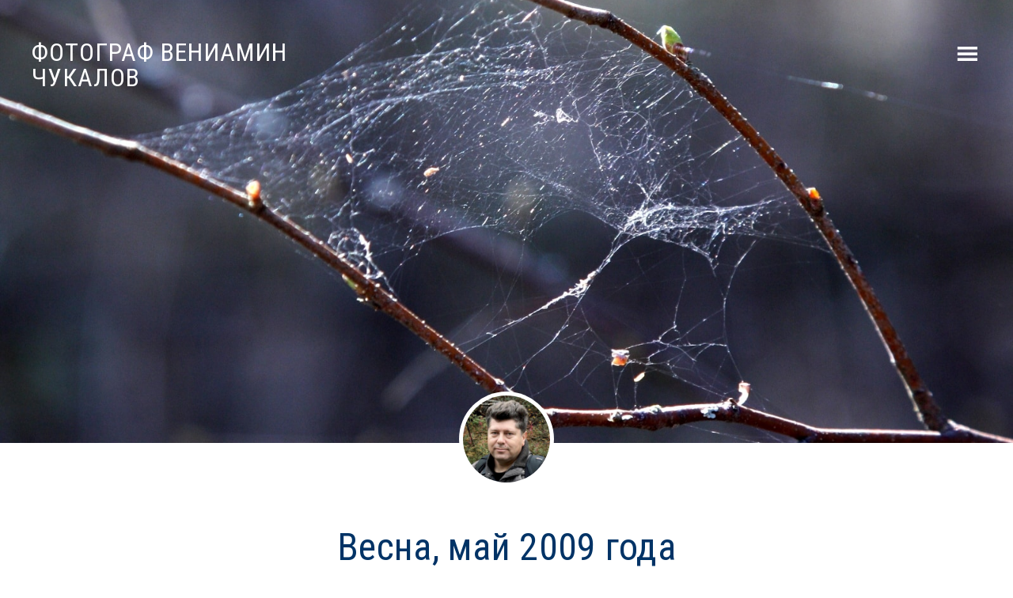

--- FILE ---
content_type: text/html; charset=UTF-8
request_url: https://photo.tschukalov.info/2009-spring-05/
body_size: 9274
content:
<!DOCTYPE html>
<html lang="ru-RU">
<head >
<meta charset="UTF-8" />
<meta name="description" content="Фотоальбом Вениамина Чукалова" />
<meta name="viewport" content="width=device-width, initial-scale=1" />
<title>Весна, май 2009 года | Фотограф Вениамин Чукалов</title>

	  <meta name='robots' content='max-image-preview:large' />
<link rel='dns-prefetch' href='//fonts.googleapis.com' />
<link rel="alternate" type="application/rss+xml" title="Фотограф Вениамин Чукалов &raquo; Лента" href="https://photo.tschukalov.info/feed/" />
<link rel="alternate" type="application/rss+xml" title="Фотограф Вениамин Чукалов &raquo; Лента комментариев" href="https://photo.tschukalov.info/comments/feed/" />
<link rel="alternate" title="oEmbed (JSON)" type="application/json+oembed" href="https://photo.tschukalov.info/wp-json/oembed/1.0/embed?url=https%3A%2F%2Fphoto.tschukalov.info%2F2009-spring-05%2F" />
<link rel="alternate" title="oEmbed (XML)" type="text/xml+oembed" href="https://photo.tschukalov.info/wp-json/oembed/1.0/embed?url=https%3A%2F%2Fphoto.tschukalov.info%2F2009-spring-05%2F&#038;format=xml" />
<link rel="canonical" href="https://photo.tschukalov.info/2009-spring-05/" />
<style id='wp-img-auto-sizes-contain-inline-css' type='text/css'>
img:is([sizes=auto i],[sizes^="auto," i]){contain-intrinsic-size:3000px 1500px}
/*# sourceURL=wp-img-auto-sizes-contain-inline-css */
</style>
<link rel='stylesheet' id='ambiance-pro-theme-css' href='https://photo.tschukalov.info/wp-content/themes/ambiance-pro/style.css' type='text/css' media='all' />
<style id='wp-block-library-inline-css' type='text/css'>
:root{--wp-block-synced-color:#7a00df;--wp-block-synced-color--rgb:122,0,223;--wp-bound-block-color:var(--wp-block-synced-color);--wp-editor-canvas-background:#ddd;--wp-admin-theme-color:#007cba;--wp-admin-theme-color--rgb:0,124,186;--wp-admin-theme-color-darker-10:#006ba1;--wp-admin-theme-color-darker-10--rgb:0,107,160.5;--wp-admin-theme-color-darker-20:#005a87;--wp-admin-theme-color-darker-20--rgb:0,90,135;--wp-admin-border-width-focus:2px}@media (min-resolution:192dpi){:root{--wp-admin-border-width-focus:1.5px}}.wp-element-button{cursor:pointer}:root .has-very-light-gray-background-color{background-color:#eee}:root .has-very-dark-gray-background-color{background-color:#313131}:root .has-very-light-gray-color{color:#eee}:root .has-very-dark-gray-color{color:#313131}:root .has-vivid-green-cyan-to-vivid-cyan-blue-gradient-background{background:linear-gradient(135deg,#00d084,#0693e3)}:root .has-purple-crush-gradient-background{background:linear-gradient(135deg,#34e2e4,#4721fb 50%,#ab1dfe)}:root .has-hazy-dawn-gradient-background{background:linear-gradient(135deg,#faaca8,#dad0ec)}:root .has-subdued-olive-gradient-background{background:linear-gradient(135deg,#fafae1,#67a671)}:root .has-atomic-cream-gradient-background{background:linear-gradient(135deg,#fdd79a,#004a59)}:root .has-nightshade-gradient-background{background:linear-gradient(135deg,#330968,#31cdcf)}:root .has-midnight-gradient-background{background:linear-gradient(135deg,#020381,#2874fc)}:root{--wp--preset--font-size--normal:16px;--wp--preset--font-size--huge:42px}.has-regular-font-size{font-size:1em}.has-larger-font-size{font-size:2.625em}.has-normal-font-size{font-size:var(--wp--preset--font-size--normal)}.has-huge-font-size{font-size:var(--wp--preset--font-size--huge)}.has-text-align-center{text-align:center}.has-text-align-left{text-align:left}.has-text-align-right{text-align:right}.has-fit-text{white-space:nowrap!important}#end-resizable-editor-section{display:none}.aligncenter{clear:both}.items-justified-left{justify-content:flex-start}.items-justified-center{justify-content:center}.items-justified-right{justify-content:flex-end}.items-justified-space-between{justify-content:space-between}.screen-reader-text{border:0;clip-path:inset(50%);height:1px;margin:-1px;overflow:hidden;padding:0;position:absolute;width:1px;word-wrap:normal!important}.screen-reader-text:focus{background-color:#ddd;clip-path:none;color:#444;display:block;font-size:1em;height:auto;left:5px;line-height:normal;padding:15px 23px 14px;text-decoration:none;top:5px;width:auto;z-index:100000}html :where(.has-border-color){border-style:solid}html :where([style*=border-top-color]){border-top-style:solid}html :where([style*=border-right-color]){border-right-style:solid}html :where([style*=border-bottom-color]){border-bottom-style:solid}html :where([style*=border-left-color]){border-left-style:solid}html :where([style*=border-width]){border-style:solid}html :where([style*=border-top-width]){border-top-style:solid}html :where([style*=border-right-width]){border-right-style:solid}html :where([style*=border-bottom-width]){border-bottom-style:solid}html :where([style*=border-left-width]){border-left-style:solid}html :where(img[class*=wp-image-]){height:auto;max-width:100%}:where(figure){margin:0 0 1em}html :where(.is-position-sticky){--wp-admin--admin-bar--position-offset:var(--wp-admin--admin-bar--height,0px)}@media screen and (max-width:600px){html :where(.is-position-sticky){--wp-admin--admin-bar--position-offset:0px}}

/*# sourceURL=wp-block-library-inline-css */
</style><style id='global-styles-inline-css' type='text/css'>
:root{--wp--preset--aspect-ratio--square: 1;--wp--preset--aspect-ratio--4-3: 4/3;--wp--preset--aspect-ratio--3-4: 3/4;--wp--preset--aspect-ratio--3-2: 3/2;--wp--preset--aspect-ratio--2-3: 2/3;--wp--preset--aspect-ratio--16-9: 16/9;--wp--preset--aspect-ratio--9-16: 9/16;--wp--preset--color--black: #000000;--wp--preset--color--cyan-bluish-gray: #abb8c3;--wp--preset--color--white: #ffffff;--wp--preset--color--pale-pink: #f78da7;--wp--preset--color--vivid-red: #cf2e2e;--wp--preset--color--luminous-vivid-orange: #ff6900;--wp--preset--color--luminous-vivid-amber: #fcb900;--wp--preset--color--light-green-cyan: #7bdcb5;--wp--preset--color--vivid-green-cyan: #00d084;--wp--preset--color--pale-cyan-blue: #8ed1fc;--wp--preset--color--vivid-cyan-blue: #0693e3;--wp--preset--color--vivid-purple: #9b51e0;--wp--preset--gradient--vivid-cyan-blue-to-vivid-purple: linear-gradient(135deg,rgb(6,147,227) 0%,rgb(155,81,224) 100%);--wp--preset--gradient--light-green-cyan-to-vivid-green-cyan: linear-gradient(135deg,rgb(122,220,180) 0%,rgb(0,208,130) 100%);--wp--preset--gradient--luminous-vivid-amber-to-luminous-vivid-orange: linear-gradient(135deg,rgb(252,185,0) 0%,rgb(255,105,0) 100%);--wp--preset--gradient--luminous-vivid-orange-to-vivid-red: linear-gradient(135deg,rgb(255,105,0) 0%,rgb(207,46,46) 100%);--wp--preset--gradient--very-light-gray-to-cyan-bluish-gray: linear-gradient(135deg,rgb(238,238,238) 0%,rgb(169,184,195) 100%);--wp--preset--gradient--cool-to-warm-spectrum: linear-gradient(135deg,rgb(74,234,220) 0%,rgb(151,120,209) 20%,rgb(207,42,186) 40%,rgb(238,44,130) 60%,rgb(251,105,98) 80%,rgb(254,248,76) 100%);--wp--preset--gradient--blush-light-purple: linear-gradient(135deg,rgb(255,206,236) 0%,rgb(152,150,240) 100%);--wp--preset--gradient--blush-bordeaux: linear-gradient(135deg,rgb(254,205,165) 0%,rgb(254,45,45) 50%,rgb(107,0,62) 100%);--wp--preset--gradient--luminous-dusk: linear-gradient(135deg,rgb(255,203,112) 0%,rgb(199,81,192) 50%,rgb(65,88,208) 100%);--wp--preset--gradient--pale-ocean: linear-gradient(135deg,rgb(255,245,203) 0%,rgb(182,227,212) 50%,rgb(51,167,181) 100%);--wp--preset--gradient--electric-grass: linear-gradient(135deg,rgb(202,248,128) 0%,rgb(113,206,126) 100%);--wp--preset--gradient--midnight: linear-gradient(135deg,rgb(2,3,129) 0%,rgb(40,116,252) 100%);--wp--preset--font-size--small: 13px;--wp--preset--font-size--medium: 20px;--wp--preset--font-size--large: 36px;--wp--preset--font-size--x-large: 42px;--wp--preset--spacing--20: 0.44rem;--wp--preset--spacing--30: 0.67rem;--wp--preset--spacing--40: 1rem;--wp--preset--spacing--50: 1.5rem;--wp--preset--spacing--60: 2.25rem;--wp--preset--spacing--70: 3.38rem;--wp--preset--spacing--80: 5.06rem;--wp--preset--shadow--natural: 6px 6px 9px rgba(0, 0, 0, 0.2);--wp--preset--shadow--deep: 12px 12px 50px rgba(0, 0, 0, 0.4);--wp--preset--shadow--sharp: 6px 6px 0px rgba(0, 0, 0, 0.2);--wp--preset--shadow--outlined: 6px 6px 0px -3px rgb(255, 255, 255), 6px 6px rgb(0, 0, 0);--wp--preset--shadow--crisp: 6px 6px 0px rgb(0, 0, 0);}:where(.is-layout-flex){gap: 0.5em;}:where(.is-layout-grid){gap: 0.5em;}body .is-layout-flex{display: flex;}.is-layout-flex{flex-wrap: wrap;align-items: center;}.is-layout-flex > :is(*, div){margin: 0;}body .is-layout-grid{display: grid;}.is-layout-grid > :is(*, div){margin: 0;}:where(.wp-block-columns.is-layout-flex){gap: 2em;}:where(.wp-block-columns.is-layout-grid){gap: 2em;}:where(.wp-block-post-template.is-layout-flex){gap: 1.25em;}:where(.wp-block-post-template.is-layout-grid){gap: 1.25em;}.has-black-color{color: var(--wp--preset--color--black) !important;}.has-cyan-bluish-gray-color{color: var(--wp--preset--color--cyan-bluish-gray) !important;}.has-white-color{color: var(--wp--preset--color--white) !important;}.has-pale-pink-color{color: var(--wp--preset--color--pale-pink) !important;}.has-vivid-red-color{color: var(--wp--preset--color--vivid-red) !important;}.has-luminous-vivid-orange-color{color: var(--wp--preset--color--luminous-vivid-orange) !important;}.has-luminous-vivid-amber-color{color: var(--wp--preset--color--luminous-vivid-amber) !important;}.has-light-green-cyan-color{color: var(--wp--preset--color--light-green-cyan) !important;}.has-vivid-green-cyan-color{color: var(--wp--preset--color--vivid-green-cyan) !important;}.has-pale-cyan-blue-color{color: var(--wp--preset--color--pale-cyan-blue) !important;}.has-vivid-cyan-blue-color{color: var(--wp--preset--color--vivid-cyan-blue) !important;}.has-vivid-purple-color{color: var(--wp--preset--color--vivid-purple) !important;}.has-black-background-color{background-color: var(--wp--preset--color--black) !important;}.has-cyan-bluish-gray-background-color{background-color: var(--wp--preset--color--cyan-bluish-gray) !important;}.has-white-background-color{background-color: var(--wp--preset--color--white) !important;}.has-pale-pink-background-color{background-color: var(--wp--preset--color--pale-pink) !important;}.has-vivid-red-background-color{background-color: var(--wp--preset--color--vivid-red) !important;}.has-luminous-vivid-orange-background-color{background-color: var(--wp--preset--color--luminous-vivid-orange) !important;}.has-luminous-vivid-amber-background-color{background-color: var(--wp--preset--color--luminous-vivid-amber) !important;}.has-light-green-cyan-background-color{background-color: var(--wp--preset--color--light-green-cyan) !important;}.has-vivid-green-cyan-background-color{background-color: var(--wp--preset--color--vivid-green-cyan) !important;}.has-pale-cyan-blue-background-color{background-color: var(--wp--preset--color--pale-cyan-blue) !important;}.has-vivid-cyan-blue-background-color{background-color: var(--wp--preset--color--vivid-cyan-blue) !important;}.has-vivid-purple-background-color{background-color: var(--wp--preset--color--vivid-purple) !important;}.has-black-border-color{border-color: var(--wp--preset--color--black) !important;}.has-cyan-bluish-gray-border-color{border-color: var(--wp--preset--color--cyan-bluish-gray) !important;}.has-white-border-color{border-color: var(--wp--preset--color--white) !important;}.has-pale-pink-border-color{border-color: var(--wp--preset--color--pale-pink) !important;}.has-vivid-red-border-color{border-color: var(--wp--preset--color--vivid-red) !important;}.has-luminous-vivid-orange-border-color{border-color: var(--wp--preset--color--luminous-vivid-orange) !important;}.has-luminous-vivid-amber-border-color{border-color: var(--wp--preset--color--luminous-vivid-amber) !important;}.has-light-green-cyan-border-color{border-color: var(--wp--preset--color--light-green-cyan) !important;}.has-vivid-green-cyan-border-color{border-color: var(--wp--preset--color--vivid-green-cyan) !important;}.has-pale-cyan-blue-border-color{border-color: var(--wp--preset--color--pale-cyan-blue) !important;}.has-vivid-cyan-blue-border-color{border-color: var(--wp--preset--color--vivid-cyan-blue) !important;}.has-vivid-purple-border-color{border-color: var(--wp--preset--color--vivid-purple) !important;}.has-vivid-cyan-blue-to-vivid-purple-gradient-background{background: var(--wp--preset--gradient--vivid-cyan-blue-to-vivid-purple) !important;}.has-light-green-cyan-to-vivid-green-cyan-gradient-background{background: var(--wp--preset--gradient--light-green-cyan-to-vivid-green-cyan) !important;}.has-luminous-vivid-amber-to-luminous-vivid-orange-gradient-background{background: var(--wp--preset--gradient--luminous-vivid-amber-to-luminous-vivid-orange) !important;}.has-luminous-vivid-orange-to-vivid-red-gradient-background{background: var(--wp--preset--gradient--luminous-vivid-orange-to-vivid-red) !important;}.has-very-light-gray-to-cyan-bluish-gray-gradient-background{background: var(--wp--preset--gradient--very-light-gray-to-cyan-bluish-gray) !important;}.has-cool-to-warm-spectrum-gradient-background{background: var(--wp--preset--gradient--cool-to-warm-spectrum) !important;}.has-blush-light-purple-gradient-background{background: var(--wp--preset--gradient--blush-light-purple) !important;}.has-blush-bordeaux-gradient-background{background: var(--wp--preset--gradient--blush-bordeaux) !important;}.has-luminous-dusk-gradient-background{background: var(--wp--preset--gradient--luminous-dusk) !important;}.has-pale-ocean-gradient-background{background: var(--wp--preset--gradient--pale-ocean) !important;}.has-electric-grass-gradient-background{background: var(--wp--preset--gradient--electric-grass) !important;}.has-midnight-gradient-background{background: var(--wp--preset--gradient--midnight) !important;}.has-small-font-size{font-size: var(--wp--preset--font-size--small) !important;}.has-medium-font-size{font-size: var(--wp--preset--font-size--medium) !important;}.has-large-font-size{font-size: var(--wp--preset--font-size--large) !important;}.has-x-large-font-size{font-size: var(--wp--preset--font-size--x-large) !important;}
/*# sourceURL=global-styles-inline-css */
</style>

<style id='classic-theme-styles-inline-css' type='text/css'>
/*! This file is auto-generated */
.wp-block-button__link{color:#fff;background-color:#32373c;border-radius:9999px;box-shadow:none;text-decoration:none;padding:calc(.667em + 2px) calc(1.333em + 2px);font-size:1.125em}.wp-block-file__button{background:#32373c;color:#fff;text-decoration:none}
/*# sourceURL=/wp-includes/css/classic-themes.min.css */
</style>
<link rel='stylesheet' id='wp-lightbox-2.min.css-css' href='https://photo.tschukalov.info/wp-content/plugins/wp-lightbox-2/styles/lightbox.min.ru_RU.css' type='text/css' media='all' />
<link rel='stylesheet' id='dashicons-css' href='https://photo.tschukalov.info/wp-includes/css/dashicons.min.css' type='text/css' media='all' />
<link rel='stylesheet' id='ambiance-google-fonts-css' href='//fonts.googleapis.com/css?family=Roboto+Condensed%3A300%2C400%2C700%2C900%7COpen+Sans%3A300%2C400%2C700&#038;subset=latin%2Ccyrillic-ext' type='text/css' media='all' />
<script type="text/javascript" src="https://photo.tschukalov.info/wp-includes/js/jquery/jquery.min.js" id="jquery-core-js"></script>
<script type="text/javascript" src="https://photo.tschukalov.info/wp-includes/js/jquery/jquery-migrate.min.js" id="jquery-migrate-js"></script>
<script type="text/javascript" src="https://photo.tschukalov.info/wp-content/themes/ambiance-pro/js/effects.js" id="ambiance-effects-js"></script>
<link rel="https://api.w.org/" href="https://photo.tschukalov.info/wp-json/" /><link rel="alternate" title="JSON" type="application/json" href="https://photo.tschukalov.info/wp-json/wp/v2/posts/1059" /><link rel="EditURI" type="application/rsd+xml" title="RSD" href="https://photo.tschukalov.info/xmlrpc.php?rsd" />
<!-- Analytics by WP Statistics - https://wp-statistics.com -->
<link rel="icon" href="https://photo.tschukalov.info/wp-content/themes/ambiance-pro/images/favicon.ico" />
<meta name="description" content="Фотограф Вениамин Чукалов" />

<meta name="force-rendering" content="webkit" />
<meta http-equiv="X-UA-Compatible" content="IE=edge,chrome=1" /></head>
<body class="wp-singular post-template-default single single-post postid-1059 single-format-standard wp-theme-genesis wp-child-theme-ambiance-pro custom-header header-full-width full-width-content genesis-breadcrumbs-hidden" itemscope itemtype="https://schema.org/WebPage"><div class="site-container"><header class="site-header" itemscope itemtype="https://schema.org/WPHeader"><div class="wrap"><div class="title-area"><p class="site-title" itemprop="headline"><a href="https://photo.tschukalov.info/">Фотограф Вениамин Чукалов</a></p><p class="site-description" itemprop="description">Природа и путешествия глазами фотолюбителя</p></div><nav class="nav-primary" aria-label="Main" itemscope itemtype="https://schema.org/SiteNavigationElement"><ul id="menu-main_menu" class="menu genesis-nav-menu menu-primary"><li id="menu-item-226" class="menu-item menu-item-type-taxonomy menu-item-object-category current-post-ancestor current-menu-parent current-post-parent menu-item-226"><a href="https://photo.tschukalov.info/category/seasons/spring/" title="Spring" itemprop="url"><span itemprop="name">Весна</span></a></li>
<li id="menu-item-225" class="menu-item menu-item-type-taxonomy menu-item-object-category menu-item-225"><a href="https://photo.tschukalov.info/category/seasons/summer/" title="Summer" itemprop="url"><span itemprop="name">Лето</span></a></li>
<li id="menu-item-224" class="menu-item menu-item-type-taxonomy menu-item-object-category menu-item-224"><a href="https://photo.tschukalov.info/category/seasons/fall/" title="Fall" itemprop="url"><span itemprop="name">Осень</span></a></li>
<li id="menu-item-227" class="menu-item menu-item-type-taxonomy menu-item-object-category menu-item-227"><a href="https://photo.tschukalov.info/category/seasons/winter/" title="Winter" itemprop="url"><span itemprop="name">Зима</span></a></li>
<li id="menu-item-279" class="menu-item menu-item-type-taxonomy menu-item-object-category current-post-ancestor menu-item-279"><a href="https://photo.tschukalov.info/category/places/" title="Зарисовки родных мест и впечатления от путешествий" itemprop="url"><span itemprop="name">Места</span></a></li>
<li id="menu-item-658" class="menu-item menu-item-type-taxonomy menu-item-object-category menu-item-658"><a href="https://photo.tschukalov.info/category/hipstamatic/" title="Фотографии, сделанные телефоном" itemprop="url"><span itemprop="name">Hipstamatic</span></a></li>
</ul></nav></div></header><div class="entry-background"></div><div class="site-inner"><div class="wrap"><div class="content-sidebar-wrap"><main class="content"><article class="post-1059 post type-post status-publish format-standard has-post-thumbnail category-village-volga category-spring entry" aria-label="Весна, май 2009 года" itemscope itemtype="https://schema.org/CreativeWork"><header class="entry-header"><div class="entry-avatar"><img alt='' src='https://secure.gravatar.com/avatar/4fd4df68f73cc5b144cdb1a2a75c7e7cdcf9fb687619f29aa7fefa97e1262a1a?s=240&#038;d=mm&#038;r=g' srcset='https://secure.gravatar.com/avatar/4fd4df68f73cc5b144cdb1a2a75c7e7cdcf9fb687619f29aa7fefa97e1262a1a?s=480&#038;d=mm&#038;r=g 2x' class='avatar avatar-240 photo' height='240' width='240' decoding='async'/></div><h1 class="entry-title" itemprop="headline">Весна, май 2009 года</h1>
<p class="entry-meta"><time class="entry-time" itemprop="datePublished" datetime="2009-05-03T23:11:59+03:00">03/05/2009</time>  </p></header><div class="entry-content" itemprop="text">
		<style type="text/css">
			#gallery-1 {
				margin: auto;
			}
			#gallery-1 .gallery-item {
				float: left;
				margin-top: 10px;
				text-align: center;
				width: 100%;
			}
			#gallery-1 img {
				border: 2px solid #cfcfcf;
			}
			#gallery-1 .gallery-caption {
				margin-left: 0;
			}
			/* see gallery_shortcode() in wp-includes/media.php */
		</style>
		<div id='gallery-1' class='gallery galleryid-1059 gallery-columns-1 gallery-size-large'><dl class='gallery-item'>
			<dt class='gallery-icon landscape'>
				<a href='https://photo.tschukalov.info/wp-content/uploads/2009_spring_05_img_0487.jpg' rel="lightbox[1059]"><img decoding="async" width="600" height="401" src="https://photo.tschukalov.info/wp-content/uploads/2009_spring_05_img_0487-600x401.jpg" class="attachment-large size-large" alt="" /></a>
			</dt></dl><br style="clear: both" /><dl class='gallery-item'>
			<dt class='gallery-icon landscape'>
				<a href='https://photo.tschukalov.info/wp-content/uploads/2009_spring_05_img_0515.jpg' rel="lightbox[1059]"><img loading="lazy" decoding="async" width="600" height="401" src="https://photo.tschukalov.info/wp-content/uploads/2009_spring_05_img_0515-600x401.jpg" class="attachment-large size-large" alt="" /></a>
			</dt></dl><br style="clear: both" /><dl class='gallery-item'>
			<dt class='gallery-icon portrait'>
				<a href='https://photo.tschukalov.info/wp-content/uploads/2009_spring_05_img_0524.jpg' rel="lightbox[1059]"><img loading="lazy" decoding="async" width="401" height="600" src="https://photo.tschukalov.info/wp-content/uploads/2009_spring_05_img_0524-401x600.jpg" class="attachment-large size-large" alt="" /></a>
			</dt></dl><br style="clear: both" /><dl class='gallery-item'>
			<dt class='gallery-icon landscape'>
				<a href='https://photo.tschukalov.info/wp-content/uploads/2009_spring_05_img_0498.jpg' rel="lightbox[1059]"><img loading="lazy" decoding="async" width="600" height="400" src="https://photo.tschukalov.info/wp-content/uploads/2009_spring_05_img_0498-600x400.jpg" class="attachment-large size-large" alt="" /></a>
			</dt></dl><br style="clear: both" /><dl class='gallery-item'>
			<dt class='gallery-icon portrait'>
				<a href='https://photo.tschukalov.info/wp-content/uploads/2009_spring_05_img_0432.jpg' rel="lightbox[1059]"><img loading="lazy" decoding="async" width="400" height="600" src="https://photo.tschukalov.info/wp-content/uploads/2009_spring_05_img_0432-400x600.jpg" class="attachment-large size-large" alt="" /></a>
			</dt></dl><br style="clear: both" /><dl class='gallery-item'>
			<dt class='gallery-icon portrait'>
				<a href='https://photo.tschukalov.info/wp-content/uploads/2009_spring_05_img_0427.jpg' rel="lightbox[1059]"><img loading="lazy" decoding="async" width="398" height="600" src="https://photo.tschukalov.info/wp-content/uploads/2009_spring_05_img_0427-398x600.jpg" class="attachment-large size-large" alt="" /></a>
			</dt></dl><br style="clear: both" /><dl class='gallery-item'>
			<dt class='gallery-icon landscape'>
				<a href='https://photo.tschukalov.info/wp-content/uploads/2009_spring_05_img_0689.jpg' rel="lightbox[1059]"><img loading="lazy" decoding="async" width="600" height="400" src="https://photo.tschukalov.info/wp-content/uploads/2009_spring_05_img_0689-600x400.jpg" class="attachment-large size-large" alt="" /></a>
			</dt></dl><br style="clear: both" /><dl class='gallery-item'>
			<dt class='gallery-icon portrait'>
				<a href='https://photo.tschukalov.info/wp-content/uploads/2009_spring_05_img_0577.jpg' rel="lightbox[1059]"><img loading="lazy" decoding="async" width="399" height="600" src="https://photo.tschukalov.info/wp-content/uploads/2009_spring_05_img_0577-399x600.jpg" class="attachment-large size-large" alt="" /></a>
			</dt></dl><br style="clear: both" /><dl class='gallery-item'>
			<dt class='gallery-icon portrait'>
				<a href='https://photo.tschukalov.info/wp-content/uploads/2009_spring_05_img_0573.jpg' rel="lightbox[1059]"><img loading="lazy" decoding="async" width="401" height="600" src="https://photo.tschukalov.info/wp-content/uploads/2009_spring_05_img_0573-401x600.jpg" class="attachment-large size-large" alt="" /></a>
			</dt></dl><br style="clear: both" /><dl class='gallery-item'>
			<dt class='gallery-icon landscape'>
				<a href='https://photo.tschukalov.info/wp-content/uploads/2009_spring_05_img_0557.jpg' rel="lightbox[1059]"><img loading="lazy" decoding="async" width="600" height="401" src="https://photo.tschukalov.info/wp-content/uploads/2009_spring_05_img_0557-600x401.jpg" class="attachment-large size-large" alt="" /></a>
			</dt></dl><br style="clear: both" /><dl class='gallery-item'>
			<dt class='gallery-icon landscape'>
				<a href='https://photo.tschukalov.info/wp-content/uploads/2009_spring_05_img_0540.jpg' rel="lightbox[1059]"><img loading="lazy" decoding="async" width="600" height="399" src="https://photo.tschukalov.info/wp-content/uploads/2009_spring_05_img_0540-600x399.jpg" class="attachment-large size-large" alt="" /></a>
			</dt></dl><br style="clear: both" />
		</div>

</div><footer class="entry-footer"><p class="entry-meta"><span class="entry-categories">Раздел: <a href="https://photo.tschukalov.info/category/places/village-volga/" rel="category tag">В деревне на Волге</a>, <a href="https://photo.tschukalov.info/category/seasons/spring/" rel="category tag">Весна</a></span> </p></footer></article><div class="after-entry widget-area"><section id="custom_html-3" class="widget_text widget widget_custom_html"><div class="widget_text widget-wrap"><div class="textwidget custom-html-widget"><script type="text/javascript">(function(w,doc) {
if (!w.__utlWdgt ) {
    w.__utlWdgt = true;
    var d = doc, s = d.createElement('script'), g = 'getElementsByTagName';
    s.type = 'text/javascript'; s.charset='UTF-8'; s.async = true;
    s.src = ('https:' == w.location.protocol ? 'https' : 'http')  + '://w.uptolike.com/widgets/v1/uptolike.js';
    var h=d[g]('body')[0];
    h.appendChild(s);
}})(window,document);
</script>
<div data-mobile-view="true" data-share-size="30" data-like-text-enable="false" data-background-alpha="0.0" data-pid="1269008" data-mode="share" data-background-color="#ededed" data-share-shape="round-rectangle" data-share-counter-size="8" data-icon-color="#ffffff" data-mobile-sn-ids="fb.vk.tw.wh.ok.gp." data-text-color="#000000" data-buttons-color="#ff9300" data-counter-background-color="#ffffff" data-share-counter-type="separate" data-orientation="horizontal" data-following-enable="false" data-sn-ids="fb.tw.ok.vk.lj." data-preview-mobile="false" data-selection-enable="false" data-exclude-show-more="false" data-share-style="1" data-counter-background-alpha="1.0" data-top-button="false" class="uptolike-buttons" ></div></div></div></section>

		<section id="recent-posts-2" class="widget widget_recent_entries"><div class="widget-wrap">
		<h4 class="widget-title widgettitle">Новые страницы фотоальбома</h4>

		<ul>
											<li>
					<a href="https://photo.tschukalov.info/2023-09-guba-shelpina-3/">Шельпинская губа, сентябрь 2023 года, часть третья</a>
											<span class="post-date">30/06/2025</span>
									</li>
											<li>
					<a href="https://photo.tschukalov.info/2023-09-guba-shelpina-2/">Шельпинская губа, сентябрь 2023 года, часть вторая</a>
											<span class="post-date">30/06/2025</span>
									</li>
											<li>
					<a href="https://photo.tschukalov.info/2023-09-guba-shelpina-1/">Шельпинская губа, сентябрь 2023 года, часть первая</a>
											<span class="post-date">29/06/2025</span>
									</li>
											<li>
					<a href="https://photo.tschukalov.info/2023-09-sever-pitievoe-lake/">Живописные окрестности озера Питьевое, сентябрь 2023 года</a>
											<span class="post-date">03/02/2025</span>
									</li>
											<li>
					<a href="https://photo.tschukalov.info/hipstamatic-best/">Hipstamatic, лучшее</a>
											<span class="post-date">05/11/2024</span>
									</li>
					</ul>

		</div></section>
</div><section class="author-box" itemprop="author" itemscope itemtype="https://schema.org/Person"><img alt='' src='https://secure.gravatar.com/avatar/4fd4df68f73cc5b144cdb1a2a75c7e7cdcf9fb687619f29aa7fefa97e1262a1a?s=240&#038;d=mm&#038;r=g' srcset='https://secure.gravatar.com/avatar/4fd4df68f73cc5b144cdb1a2a75c7e7cdcf9fb687619f29aa7fefa97e1262a1a?s=480&#038;d=mm&#038;r=g 2x' class='avatar avatar-240 photo' height='240' width='240' loading='lazy' decoding='async'/><h4 class="author-box-title">Об <span itemprop="name">Вениамин Чукалов</span></h4><div class="author-box-content" itemprop="description"><p>Автор фотографий на этом сайте. <a href="/about/">Подробнее...</a>.</p>
</div></section><div class="adjacent-entry-pagination pagination"><div class="pagination-previous alignleft"><a href="https://photo.tschukalov.info/2008_spring_05/" rel="prev"><span class="adjacent-post-link">&#xAB; Весна, май 2008 года</span></a></div><div class="pagination-next alignright"><a href="https://photo.tschukalov.info/2009-summer-08/" rel="next"><span class="adjacent-post-link">Лето, август 2009 года &#xBB;</span></a></div></div></main></div></div></div><footer class="site-footer" itemscope itemtype="https://schema.org/WPFooter"><div class="wrap"><nav class="nav-secondary" aria-label="Secondary" itemscope itemtype="https://schema.org/SiteNavigationElement"><div class="wrap"><ul id="menu-bottom_menu" class="menu genesis-nav-menu menu-secondary"><li id="menu-item-802" class="menu-item menu-item-type-post_type menu-item-object-page menu-item-802"><a href="https://photo.tschukalov.info/archive/" title="Все фотоальбомы за всё время" itemprop="url"><span itemprop="name">Фотоархив</span></a></li>
<li id="menu-item-807" class="menu-item menu-item-type-custom menu-item-object-custom menu-item-807"><a target="_blank" href="https://instagram.com/benjamin_ru" title="Мои фотографии на сайте Instagram" itemprop="url"><span itemprop="name">Instagram</span></a></li>
<li id="menu-item-2262" class="menu-item menu-item-type-custom menu-item-object-custom menu-item-2262"><a target="_blank" href="https://www.flickr.com/photos/benjamin_ru" title="Мои фотографии на сайте Flickr" itemprop="url"><span itemprop="name">Flickr</span></a></li>
<li id="menu-item-2310" class="menu-item menu-item-type-custom menu-item-object-custom menu-item-2310"><a href="https://t.me/photo_tschukalov_info" itemprop="url"><span itemprop="name">Telegram</span></a></li>
<li id="menu-item-613" class="menu-item menu-item-type-post_type menu-item-object-page menu-item-613"><a href="https://photo.tschukalov.info/about/" title="Фотограф-любитель Вениамин Чукалов" itemprop="url"><span itemprop="name">Об авторе</span></a></li>
</ul></div></nav><div class="creds"><p>&copy; 2002-2026 &middot; <a href="/">Фотограф Вениамин Чукалов</a> &middot; </p></div><br /><!-- begin of Top100 code --><a href="https://stat.top100.rambler.ru/projects/3030073/new/report/rating/"><img src="/images/top100.gif" alt="Ramblers Top100" title="Ramblers Top100 1" border="0" /></a><!-- end of Top100 code -->&nbsp;<!-- Rating@Mail.ru logo --><a href="https://top-fwz1.mail.ru/jump?from=2533354"><img src="https://top-fwz1.mail.ru/counter?js=na;id=2533354;t=52;ver=30" height="31" width="88" alt="Top.Mail.Ru" title="Top.Mail.Ru 2" style="border:0;" /></a><!-- //Rating@Mail.ru logo --></div></footer></div><script type="speculationrules">
{"prefetch":[{"source":"document","where":{"and":[{"href_matches":"/*"},{"not":{"href_matches":["/wp-*.php","/wp-admin/*","/wp-content/uploads/*","/wp-content/*","/wp-content/plugins/*","/wp-content/themes/ambiance-pro/*","/wp-content/themes/genesis/*","/*\\?(.+)"]}},{"not":{"selector_matches":"a[rel~=\"nofollow\"]"}},{"not":{"selector_matches":".no-prefetch, .no-prefetch a"}}]},"eagerness":"conservative"}]}
</script>
<!-- Top.Mail.Ru counter -->
<script type="text/javascript">
var _tmr = window._tmr || (window._tmr = []);
_tmr.push({id: "2533354", type: "pageView", start: (new Date()).getTime()});
(function (d, w, id) {
  if (d.getElementById(id)) return;
  var ts = d.createElement("script"); ts.type = "text/javascript"; ts.async = true; ts.id = id;
  ts.src = "https://top-fwz1.mail.ru/js/code.js";
  var f = function () {var s = d.getElementsByTagName("script")[0]; s.parentNode.insertBefore(ts, s);};
  if (w.opera == "[object Opera]") { d.addEventListener("DOMContentLoaded", f, false); } else { f(); }
})(document, window, "tmr-code");
</script>
<noscript><div><img src="https://top-fwz1.mail.ru/counter?id=2533354;js=na" style="position:absolute;left:-9999px;" alt="Top.Mail.Ru" /></div></noscript>
<!-- /Top.Mail.Ru counter -->

<!-- Yandex.Metrika counter -->
<script type="text/javascript">
(function (d, w, c) {
    (w[c] = w[c] || []).push(function() {
        try {
            w.yaCounter25253546 = new Ya.Metrika({id:25253546,
                    webvisor:true,
                    clickmap:true,
                    trackLinks:true,
                    accurateTrackBounce:true});
        } catch(e) { }
    });

    var n = d.getElementsByTagName("script")[0],
        s = d.createElement("script"),
        f = function () { n.parentNode.insertBefore(s, n); };
    s.type = "text/javascript";
    s.async = true;
    s.src = (d.location.protocol == "https:" ? "https:" : "http:") + "//mc.yandex.ru/metrika/watch.js";

    if (w.opera == "[object Opera]") {
        d.addEventListener("DOMContentLoaded", f, false);
    } else { f(); }
})(document, window, "yandex_metrika_callbacks");
</script>
<noscript><div><img src="//mc.yandex.ru/watch/25253546" style="position:absolute; left:-9999px;" alt="" /></div></noscript>
<!-- /Yandex.Metrika counter -->

<!-- Top100 (Kraken) Widget -->
<span id="top100_widget"></span>
<!-- END Top100 (Kraken) Widget -->

<!-- Top100 (Kraken) Counter -->
<script>
    (function (w, d, c) {
    (w[c] = w[c] || []).push(function() {
        var options = {
            project: 3030073,
            element: 'top100_widget',
        };
        try {
            w.top100Counter = new top100(options);
        } catch(e) { }
    });
    var n = d.getElementsByTagName("script")[0],
    s = d.createElement("script"),
    f = function () { n.parentNode.insertBefore(s, n); };
    s.type = "text/javascript";
    s.async = true;
    s.src =
    (d.location.protocol == "https:" ? "https:" : "http:") +
    "//st.top100.ru/top100/top100.js";

    if (w.opera == "[object Opera]") {
    d.addEventListener("DOMContentLoaded", f, false);
} else { f(); }
})(window, document, "_top100q");
</script>
<noscript>
  <img src="//counter.rambler.ru/top100.cnt?pid=3030073" alt="Топ-100" align="middle" />
</noscript>
<!-- END Top100 (Kraken) Counter -->
</p><script type="text/javascript" id="wp-jquery-lightbox-js-extra">
/* <![CDATA[ */
var JQLBSettings = {"fitToScreen":"1","resizeSpeed":"400","displayDownloadLink":"1","navbarOnTop":"0","loopImages":"","resizeCenter":"","marginSize":"40","linkTarget":"_self","help":"","prevLinkTitle":"previous image","nextLinkTitle":"next image","prevLinkText":"\u00ab Previous","nextLinkText":"Next \u00bb","closeTitle":"close image gallery","image":"Image ","of":" of ","download":"Download","jqlb_overlay_opacity":"80","jqlb_overlay_color":"#000000","jqlb_overlay_close":"1","jqlb_border_width":"10","jqlb_border_color":"#ffffff","jqlb_border_radius":"0","jqlb_image_info_background_transparency":"100","jqlb_image_info_bg_color":"#ffffff","jqlb_image_info_text_color":"#000000","jqlb_image_info_text_fontsize":"10","jqlb_show_text_for_image":"1","jqlb_next_image_title":"next image","jqlb_previous_image_title":"previous image","jqlb_next_button_image":"https://photo.tschukalov.info/wp-content/plugins/wp-lightbox-2/styles/images/ru_RU/next.gif","jqlb_previous_button_image":"https://photo.tschukalov.info/wp-content/plugins/wp-lightbox-2/styles/images/ru_RU/prev.gif","jqlb_maximum_width":"","jqlb_maximum_height":"","jqlb_show_close_button":"1","jqlb_close_image_title":"close image gallery","jqlb_close_image_max_heght":"22","jqlb_image_for_close_lightbox":"https://photo.tschukalov.info/wp-content/plugins/wp-lightbox-2/styles/images/ru_RU/closelabel.gif","jqlb_keyboard_navigation":"1","jqlb_popup_size_fix":"0"};
//# sourceURL=wp-jquery-lightbox-js-extra
/* ]]> */
</script>
<script type="text/javascript" src="https://photo.tschukalov.info/wp-content/plugins/wp-lightbox-2/js/dist/wp-lightbox-2.min.js" id="wp-jquery-lightbox-js"></script>
<script type="text/javascript" src="https://photo.tschukalov.info/wp-content/themes/ambiance-pro/js/backstretch.js" id="ambiance-backstretch-js"></script>
<script type="text/javascript" id="ambiance-backstretch-set-js-extra">
/* <![CDATA[ */
var BackStretchImg = {"src":"https://photo.tschukalov.info/wp-content/uploads/2009_spring_05_thumbnail.jpg"};
//# sourceURL=ambiance-backstretch-set-js-extra
/* ]]> */
</script>
<script type="text/javascript" src="https://photo.tschukalov.info/wp-content/themes/ambiance-pro/js/backstretch-set.js" id="ambiance-backstretch-set-js"></script>
<script type="text/javascript" id="wp-statistics-tracker-js-extra">
/* <![CDATA[ */
var WP_Statistics_Tracker_Object = {"requestUrl":"https://photo.tschukalov.info/wp-json/wp-statistics/v2","ajaxUrl":"https://photo.tschukalov.info/wp-admin/admin-ajax.php","hitParams":{"wp_statistics_hit":1,"source_type":"post","source_id":1059,"search_query":"","signature":"78f3d4002a314136328144eabdb096a2","endpoint":"hit"},"option":{"dntEnabled":"1","bypassAdBlockers":false,"consentIntegration":{"name":null,"status":[]},"isPreview":false,"userOnline":false,"trackAnonymously":false,"isWpConsentApiActive":false,"consentLevel":"functional"},"isLegacyEventLoaded":"","customEventAjaxUrl":"https://photo.tschukalov.info/wp-admin/admin-ajax.php?action=wp_statistics_custom_event&nonce=42fe5cd835","onlineParams":{"wp_statistics_hit":1,"source_type":"post","source_id":1059,"search_query":"","signature":"78f3d4002a314136328144eabdb096a2","action":"wp_statistics_online_check"},"jsCheckTime":"60000"};
//# sourceURL=wp-statistics-tracker-js-extra
/* ]]> */
</script>
<script type="text/javascript" src="https://photo.tschukalov.info/wp-content/plugins/wp-statistics/assets/js/tracker.js" id="wp-statistics-tracker-js"></script>
<script type="text/javascript" src="https://photo.tschukalov.info/wp-content/plugins/divi-dash/core/admin/js/common.js" id="et-core-common-js"></script>
</body></html><!-- WP Fastest Cache file was created in 0.218 seconds, on 01/02/2026 @ 02:17 -->

--- FILE ---
content_type: application/javascript;charset=utf-8
request_url: https://w.uptolike.com/widgets/v1/version.js?cb=cb__utl_cb_share_1769914421587640
body_size: 396
content:
cb__utl_cb_share_1769914421587640('1ea92d09c43527572b24fe052f11127b');

--- FILE ---
content_type: application/javascript
request_url: https://photo.tschukalov.info/wp-content/themes/ambiance-pro/js/backstretch-set.js
body_size: 136
content:
jQuery(document).ready(function($) {

	$(".entry-background").backstretch([BackStretchImg.src],{duration:3000,fade:750});

});

--- FILE ---
content_type: application/javascript
request_url: https://photo.tschukalov.info/wp-content/themes/ambiance-pro/js/effects.js
body_size: 247
content:
jQuery(function( $ ){

	$(".nav-primary .genesis-nav-menu").addClass("responsive-menu").before('<div id="responsive-menu-icon"></div>');

	$("#responsive-menu-icon").click(function(){
		$(".nav-primary .genesis-nav-menu").fadeToggle();
	});

	$(document).on("scroll", function(){

		if($(document).scrollTop() > 100){

			$(".site-header").addClass("shrink");			

		} else {

			$(".site-header").removeClass("shrink");			

		}

	});

});